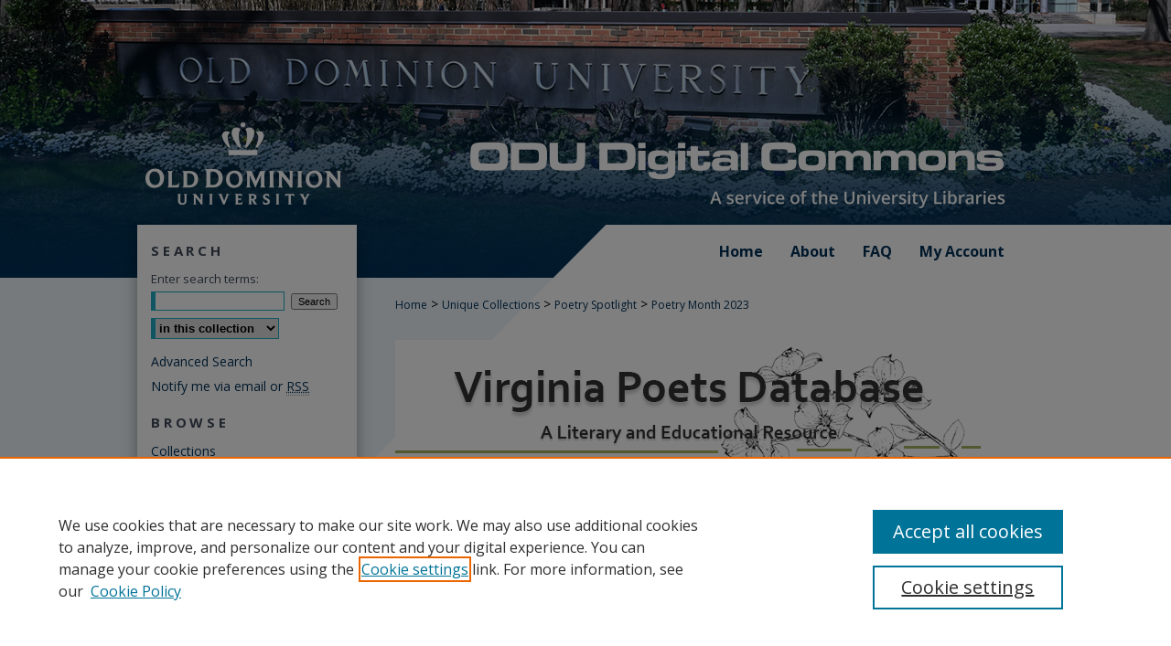

--- FILE ---
content_type: text/html; charset=UTF-8
request_url: https://digitalcommons.odu.edu/poetry-spotlight/2023april/
body_size: 5953
content:

<!DOCTYPE html>
<html lang="en">
<head><!-- inj yui3-seed: --><script type='text/javascript' src='//cdnjs.cloudflare.com/ajax/libs/yui/3.6.0/yui/yui-min.js'></script><script type='text/javascript' src='//ajax.googleapis.com/ajax/libs/jquery/1.10.2/jquery.min.js'></script><!-- Adobe Analytics --><script type='text/javascript' src='https://assets.adobedtm.com/4a848ae9611a/d0e96722185b/launch-d525bb0064d8.min.js'></script><script type='text/javascript' src=/assets/nr_browser_production.js></script>

<!-- def.1 -->
<meta charset="utf-8">
<meta name="viewport" content="width=device-width">
<title>
National Poetry Month 2023: EcoPoetry | Poetry Spotlight
</title>




<!-- sh.1 -->
<link rel="stylesheet" href="/poetry-spotlight/ir-event-style.css" type="text/css" media="screen">
<link rel="alternate" type="application/rss+xml" title="Poetry Spotlight Newsfeed" href="/poetry-spotlight/recent.rss">
<link rel="shortcut icon" href="/favicon.ico" type="image/x-icon">
<link type="text/css" rel="stylesheet" href="/assets/floatbox/floatbox.css">
<link rel="stylesheet" href="/ir-print.css" type="text/css" media="print">
<!--[if IE]>
<link rel="stylesheet" href="/ir-ie.css" type="text/css" media="screen">
<![endif]-->

<!-- JS -->
<script type="text/javascript" src="/assets/jsUtilities.js"></script>
<script type="text/javascript" src="/assets/footnoteLinks.js"></script>

<!-- end sh.1 -->




<script type="text/javascript">var pageData = {"page":{"environment":"prod","productName":"bpdg","language":"en","name":"ir_event_community:theme","businessUnit":"els:rp:st"},"visitor":{}};</script>

</head>
<body >
<!-- FILE /srv/sequoia/main/data/assets/site/ir_event_community/header.pregen -->
	<!-- FILE: /srv/sequoia/main/data/assets/site/ir_event_community/header_inherit.inc --><div id="poetry-spotlight">
	
    		<!-- FILE: /srv/sequoia/main/data/digitalcommons.odu.edu/assets/header.pregen --><!-- FILE: /srv/sequoia/main/data/assets/site/mobile_nav.inc --><!--[if !IE]>-->
<script src="/assets/scripts/dc-mobile/dc-responsive-nav.js"></script>

<header id="mobile-nav" class="nav-down device-fixed-height" style="visibility: hidden;">
  
  
  <nav class="nav-collapse">
    <ul>
      <li class="menu-item active device-fixed-width"><a href="https://digitalcommons.odu.edu" title="Home" data-scroll >Home</a></li>
      <li class="menu-item device-fixed-width"><a href="https://digitalcommons.odu.edu/do/search/advanced/" title="Search" data-scroll ><i class="icon-search"></i> Search</a></li>
      <li class="menu-item device-fixed-width"><a href="https://digitalcommons.odu.edu/communities.html" title="Browse" data-scroll >Browse Collections</a></li>
      <li class="menu-item device-fixed-width"><a href="/cgi/myaccount.cgi?context=" title="My Account" data-scroll >My Account</a></li>
      <li class="menu-item device-fixed-width"><a href="https://digitalcommons.odu.edu/about.html" title="About" data-scroll >About</a></li>
      <li class="menu-item device-fixed-width"><a href="https://network.bepress.com" title="Digital Commons Network" data-scroll ><img width="16" height="16" alt="DC Network" style="vertical-align:top;" src="/assets/md5images/8e240588cf8cd3a028768d4294acd7d3.png"> Digital Commons Network™</a></li>
    </ul>
  </nav>
</header>

<script src="/assets/scripts/dc-mobile/dc-mobile-nav.js"></script>
<!--<![endif]-->
<!-- FILE: /srv/sequoia/main/data/digitalcommons.odu.edu/assets/header.pregen (cont) -->



<div id="odu">
	<div id="container">
		<a href="#main" class="skiplink" accesskey="2" >Skip to main content</a>

					
			<div id="header" role="banner">
				<a href="https://digitalcommons.odu.edu" id="banner_link" title="ODU Digital Commons" >
					<img id="banner_image" alt="ODU Digital Commons" width='1960' height='492' src="/assets/md5images/947c34c70f917962c928d80f625bb9b9.png">
				</a>	
				
					<a href="https://www.odu.edu/" id="logo_link" title="Old Dominion University" >
						<img id="logo_image" alt="Old Dominion University" width='464' height='180' src="/assets/md5images/bbe65ab594dc101ffc298a5187aa87ba.png">
					</a>	
				
			</div>
					
			<div id="navigation">
				<!-- FILE: /srv/sequoia/main/data/assets/site/ir_navigation.inc --><div id="tabs" role="navigation" aria-label="Main"><ul><li id="tabone"><a href="https://digitalcommons.odu.edu" title="Home" ><span>Home</span></a></li><li id="tabtwo"><a href="https://digitalcommons.odu.edu/about.html" title="About" ><span>About</span></a></li><li id="tabthree"><a href="https://digitalcommons.odu.edu/faq.html" title="FAQ" ><span>FAQ</span></a></li><li id="tabfour"><a href="https://digitalcommons.odu.edu/cgi/myaccount.cgi?context=" title="My Account" ><span>My Account</span></a></li></ul></div>


<!-- FILE: /srv/sequoia/main/data/digitalcommons.odu.edu/assets/header.pregen (cont) -->
			</div>
		

		<div id="wrapper">
			<div id="content">
				<div id="main" class="text" role="main">
<!-- FILE: /srv/sequoia/main/data/assets/site/ir_event_community/header_inherit.inc (cont) -->
    <!-- FILE: /srv/sequoia/main/data/assets/site/ir_event_community/header.pregen (cont) -->


<script type="text/javascript" src="/assets/floatbox/floatbox.js"></script>
<div id="breadcrumb">
<!-- FILE: /srv/sequoia/main/data/assets/site/ir_breadcrumb.inc -->
<div class="crumbs" role="navigation" aria-label="Breadcrumb">
	<p>
			<a href="https://digitalcommons.odu.edu" class="ignore" >Home</a>
	 <span aria-hidden="true">&gt;</span> 
		<a href="https://digitalcommons.odu.edu/unique-collections" class="ignore" >Unique Collections</a>
	 <span aria-hidden="true">&gt;</span> 
		<a href="https://digitalcommons.odu.edu/poetry-spotlight" class="ignore" >Poetry Spotlight</a>
	 <span aria-hidden="true">&gt;</span> 
		<a href="https://digitalcommons.odu.edu/poetry-spotlight/2023april" class="ignore" aria-current="page" >Poetry Month 2023</a>
	</p>
</div>
<!-- FILE: /srv/sequoia/main/data/assets/site/ir_event_community/theme/index.html (cont) --></div>
<!-- FILE: /srv/sequoia/main/data/assets/site/ir_event_community/theme/theme_header.inc -->
<div id="series-header">
<!-- FILE: /srv/sequoia/main/data/assets/site/ir_event_community/theme/theme_logo.inc -->
		<div id="community-logo">
					<img alt="Poetry Spotlight" style="height:auto;width:px;" class="ignore" width='640' height='186' src="../../assets/md5images/39f7a46a86c0af96302e11a1a0aa1273.jpg">
		</div>
<!-- FILE: /srv/sequoia/main/data/assets/site/ir_event_community/theme/theme_header.inc (cont) --></div><div id="series-home">
<h1 id="series-title" class="visually-hidden"><a href="https://digitalcommons.odu.edu/poetry-spotlight/2023april" >National Poetry Month 2023: EcoPoetry</a></h1>
<!-- FILE: /srv/sequoia/main/data/assets/site/ir_event_community/theme/index.html (cont) -->
<!-- Theme contains more than one track? If so use theme_index.inc. 
	If only one track, display that track's track_index.inc here instead. -->
  <!-- FILE: /srv/sequoia/main/data/assets/site/ir_event_community/theme/track/track_index.inc --><div class="intro"><!-- FILE: /srv/sequoia/main/data/journals/digitalcommons.odu.edu/poetry-spotlight/assets/2023april/poetry/track_intro.inc --><h4>April 2023 National Poetry Month: Spotlight on Ecopoetry</h4>
<p>This April, for 2023 National Poetry Month (NaPoMo), we are delighted to feature the work of our very own ODU writers from varied disciplines and backgrounds.</p>
<p>They have been invited to contribute nature/climate change/environmentally focused poems (whether these are new or were previously written/published, as long as rights have reverted to the poet). 
</p>
<p>Given Old Dominion University’s leadership position in research, education, and collaborative partnerships when it comes to the pressing issues of ocean rise, climate precarity, resilience, and adaptation— we hope that these Spotlight features help to sustain important conversations, and contribute to the archive of narratives as we keep an eye on that future we want to share.</p><!-- FILE: /srv/sequoia/main/data/assets/site/ir_event_community/theme/track/track_index.inc (cont) --></div>
<!-- FILE: /srv/sequoia/main/data/journals/digitalcommons.odu.edu/poetry-spotlight/assets/theme/track/list-events.inc --><table class="vcalendar">
    <caption>Ecopoetry
            </caption>
    <thead>
        <tr>
            <td colspan="3">
            <p class="feed"><a class="ignore" type="application/rss+xml" href="https://digitalcommons.odu.edu/poetry-spotlight/2023april/poetry/recent-events.rss" ><span class="visually-hidden">Subscribe to RSS Feed</span></a></p>
            </td>
        </tr>
    </thead>
    <tbody>
            <tr id="poetry-13" class="vevent">
            <th class="event-date"><abbr class="dtstart" title="" style="display:none;"></abbr></th>
        <td class="event">
            <p class="summary"><a href="https://digitalcommons.odu.edu/poetry-spotlight/2023april/poetry/13" >She Is Tired</a></p>
            <p class="presenters"><strong>Aderonke Adeleke</strong>, <em>Old Dominion University</em><br>
</p>
    <p class="duration"><abbr class="dtstart" title=""></abbr></p>
        </td>
        </tr>
            <tr id="poetry-1" class="vevent">
            <th class="event-date"><abbr class="dtstart" title="" style="display:none;"></abbr></th>
        <td class="event">
            <p class="summary"><a href="https://digitalcommons.odu.edu/poetry-spotlight/2023april/poetry/1" >The Last Day of February</a></p>
            <p class="presenters"><strong>Kenneth W. Ashley</strong>, <em>Old Dominion University</em><br>
</p>
    <p class="duration"><abbr class="dtstart" title=""></abbr></p>
        </td>
        </tr>
            <tr id="poetry-2" class="vevent">
            <th class="event-date"><abbr class="dtstart" title="" style="display:none;"></abbr></th>
        <td class="event">
            <p class="summary"><a href="https://digitalcommons.odu.edu/poetry-spotlight/2023april/poetry/2" >I Heard the Cicadas Sing</a></p>
            <p class="presenters"><strong>Marjorie Cenese</strong>, <em>Old Dominion University</em><br>
</p>
    <p class="duration"><abbr class="dtstart" title=""></abbr></p>
        </td>
        </tr>
            <tr id="poetry-6" class="vevent">
            <th class="event-date"><abbr class="dtstart" title="" style="display:none;"></abbr></th>
        <td class="event">
            <p class="summary"><a href="https://digitalcommons.odu.edu/poetry-spotlight/2023april/poetry/6" >Earthphrasis</a></p>
            <p class="presenters"><strong>Marianne Chan</strong>, <em>Old Dominion University</em><br>
</p>
    <p class="duration"><abbr class="dtstart" title=""></abbr></p>
        </td>
        </tr>
            <tr id="poetry-10" class="vevent">
            <th class="event-date"><abbr class="dtstart" title="" style="display:none;"></abbr></th>
        <td class="event">
            <p class="summary"><a href="https://digitalcommons.odu.edu/poetry-spotlight/2023april/poetry/10" >Peer-reviewed Publications in 17 Syllables</a></p>
            <p class="presenters"><strong>Fred Dobbs</strong><br>
</p>
    <p class="duration"><abbr class="dtstart" title=""></abbr></p>
        </td>
        </tr>
            <tr id="poetry-9" class="vevent">
            <th class="event-date"><abbr class="dtstart" title="" style="display:none;"></abbr></th>
        <td class="event">
            <p class="summary"><a href="https://digitalcommons.odu.edu/poetry-spotlight/2023april/poetry/9" >With Just My Hands</a></p>
            <p class="presenters"><strong>Bridget Dolan</strong>, <em>Old Dominion University</em><br>
</p>
    <p class="duration"><abbr class="dtstart" title=""></abbr></p>
        </td>
        </tr>
            <tr id="poetry-5" class="vevent">
            <th class="event-date"><abbr class="dtstart" title="" style="display:none;"></abbr></th>
        <td class="event">
            <p class="summary"><a href="https://digitalcommons.odu.edu/poetry-spotlight/2023april/poetry/5" >Listen for the End</a></p>
            <p class="presenters"><strong>Tope A. Larayetan</strong>, <em>Old Dominion University</em><br>
</p>
    <p class="duration"><abbr class="dtstart" title=""></abbr></p>
        </td>
        </tr>
            <tr id="poetry-4" class="vevent">
            <th class="event-date"><abbr class="dtstart" title="" style="display:none;"></abbr></th>
        <td class="event">
            <p class="summary"><a href="https://digitalcommons.odu.edu/poetry-spotlight/2023april/poetry/4" >Cassandra in a Time of Climate Change</a></p>
            <p class="presenters"><strong>Kate Lewis</strong>, <em>Old Dominion University</em><br>
</p>
    <p class="duration"><abbr class="dtstart" title=""></abbr></p>
        </td>
        </tr>
            <tr id="poetry-15" class="vevent">
            <th class="event-date"><abbr class="dtstart" title="" style="display:none;"></abbr></th>
        <td class="event">
            <p class="summary"><a href="https://digitalcommons.odu.edu/poetry-spotlight/2023april/poetry/15" >Bear Fruit</a></p>
            <p class="presenters"><strong>Kole Matheson</strong>, <em>Old Dominion University</em><br>
</p>
    <p class="duration"><abbr class="dtstart" title=""></abbr></p>
        </td>
        </tr>
            <tr id="poetry-12" class="vevent">
            <th class="event-date"><abbr class="dtstart" title="" style="display:none;"></abbr></th>
        <td class="event">
            <p class="summary"><a href="https://digitalcommons.odu.edu/poetry-spotlight/2023april/poetry/12" >An Ice Age Ends</a></p>
            <p class="presenters"><strong>George McLeod</strong>, <em>Old Dominion University</em><br>
</p>
    <p class="duration"><abbr class="dtstart" title=""></abbr></p>
        </td>
        </tr>
            <tr id="poetry-7" class="vevent">
            <th class="event-date"><abbr class="dtstart" title="" style="display:none;"></abbr></th>
        <td class="event">
            <p class="summary"><a href="https://digitalcommons.odu.edu/poetry-spotlight/2023april/poetry/7" >When I Say “Geoengineering,” You Say “What?”</a></p>
            <p class="presenters"><strong>Kelly Morse</strong>, <em>Old Dominion University</em><br>
</p>
    <p class="duration"><abbr class="dtstart" title=""></abbr></p>
        </td>
        </tr>
            <tr id="poetry-3" class="vevent">
            <th class="event-date"><abbr class="dtstart" title="" style="display:none;"></abbr></th>
        <td class="event">
            <p class="summary"><a href="https://digitalcommons.odu.edu/poetry-spotlight/2023april/poetry/3" >The Blue Door</a></p>
            <p class="presenters"><strong>Sam New</strong>, <em>Old Dominion University</em><br>
</p>
    <p class="duration"><abbr class="dtstart" title=""></abbr></p>
        </td>
        </tr>
            <tr id="poetry-11" class="vevent">
            <th class="event-date"><abbr class="dtstart" title="" style="display:none;"></abbr></th>
        <td class="event">
            <p class="summary"><a href="https://digitalcommons.odu.edu/poetry-spotlight/2023april/poetry/11" >A Poetic Requiem</a></p>
            <p class="presenters"><strong>Gloria Ogo</strong>, <em>Old Dominion University</em><br>
</p>
    <p class="duration"><abbr class="dtstart" title=""></abbr></p>
        </td>
        </tr>
            <tr id="poetry-8" class="vevent">
            <th class="event-date"><abbr class="dtstart" title="" style="display:none;"></abbr></th>
        <td class="event">
            <p class="summary"><a href="https://digitalcommons.odu.edu/poetry-spotlight/2023april/poetry/8" >I Branded Myself a Black Thumb—</a></p>
            <p class="presenters"><strong>Megan A. Pastore</strong>, <em>Old Dominion University</em><br>
</p>
    <p class="duration"><abbr class="dtstart" title=""></abbr></p>
        </td>
        </tr>
            <tr id="poetry-14" class="vevent">
            <th class="event-date"><abbr class="dtstart" title="" style="display:none;"></abbr></th>
        <td class="event">
            <p class="summary"><a href="https://digitalcommons.odu.edu/poetry-spotlight/2023april/poetry/14" >Blink</a></p>
            <p class="presenters"><strong>Tracy Rice Weber</strong><br>
</p>
    <p class="duration"><abbr class="dtstart" title=""></abbr></p>
        </td>
        </tr>
</tbody>
</table>
<!-- This page uses the <a href="http://microformats.org/wiki/hcalendar" title="Learn more about microformats">hCalendar</a> microformat, so that upcoming events can be discovered by search engines, or imported directly into your calendar program. -->
<!-- FILE: /srv/sequoia/main/data/assets/site/ir_event_community/theme/track/track_index.inc (cont) -->
</div><!-- FILE: /srv/sequoia/main/data/assets/site/ir_event_community/theme/index.html (cont) -->

<!-- FILE /srv/sequoia/main/data/assets/site/ir_event_community/footer.pregen -->
	<!-- FILE: /srv/sequoia/main/data/assets/site/ir_event_community/footer_inherit_7_8.inc -->				</div>

<div class="verticalalign">&nbsp;</div>
<div class="clear">&nbsp;</div>

			</div>

				<div id="sidebar">
					<!-- FILE: /srv/sequoia/main/data/assets/site/ir_sidebar_7_8.inc -->

	<!-- FILE: /srv/sequoia/main/data/assets/site/ir_sidebar_sort_sba.inc --><!-- FILE: /srv/sequoia/main/data/assets/site/ir_event_community/ir_sidebar_custom_upper_7_8.inc --><!-- FILE: /srv/sequoia/main/data/assets/site/ir_event_community/ir_event_sidebar_links.inc -->


<!-- FILE: /srv/sequoia/main/data/assets/site/ir_event_community/ir_sidebar_custom_upper_7_8.inc (cont) -->




<!-- FILE: /srv/sequoia/main/data/assets/site/ir_sidebar_sort_sba.inc (cont) -->
<!-- FILE: /srv/sequoia/main/data/assets/site/ir_sidebar_search_7_8.inc --><h2>Search</h2>


	
<form method='get' action='https://digitalcommons.odu.edu/do/search/' id="sidebar-search">
	<label for="search" accesskey="4">
		Enter search terms:
	</label>
		<div>
			<span class="border">
				<input type="text" name='q' class="search" id="search">
			</span> 
			<input type="submit" value="Search" class="searchbutton" style="font-size:11px;">
		</div>
	<label for="context" class="visually-hidden">
		Select context to search:
	</label> 
		<div>
			<span class="border">
				<select name="fq" id="context">
					
					
					
						<option value='virtual_ancestor_link:"https://digitalcommons.odu.edu/poetry-spotlight"'>in this collection</option>
					
					
					<option value='virtual_ancestor_link:"https://digitalcommons.odu.edu"'>in this repository</option>
					<option value='virtual_ancestor_link:"http:/"'>across all repositories</option>
				</select>
			</span>
		</div>
</form>

<p class="advanced">
	
	
		<a href="https://digitalcommons.odu.edu/do/search/advanced/?fq=virtual_ancestor_link:%22https://digitalcommons.odu.edu/poetry-spotlight%22" >
			Advanced Search
		</a>
	
</p>
<!-- FILE: /srv/sequoia/main/data/assets/site/ir_sidebar_sort_sba.inc (cont) -->
<!-- FILE: /srv/sequoia/main/data/assets/site/ir_sidebar_notify_7_8.inc -->


	<ul id="side-notify">
		<li class="notify">
			<a href="https://digitalcommons.odu.edu/poetry-spotlight/announcements.html" title="Email or RSS Notifications" >
				Notify me via email or <acronym title="Really Simple Syndication">RSS</acronym>
			</a>
		</li>
	</ul>



<!-- FILE: /srv/sequoia/main/data/assets/site/urc_badge.inc -->






<!-- FILE: /srv/sequoia/main/data/assets/site/ir_sidebar_notify_7_8.inc (cont) -->

<!-- FILE: /srv/sequoia/main/data/assets/site/ir_sidebar_sort_sba.inc (cont) -->
<!-- FILE: /srv/sequoia/main/data/assets/site/ir_sidebar_custom_middle_7_8.inc --><!-- FILE: /srv/sequoia/main/data/assets/site/ir_sidebar_sort_sba.inc (cont) -->
<!-- FILE: /srv/sequoia/main/data/assets/site/ir_sidebar_browse.inc --><h2>Browse</h2>
<ul id="side-browse">


<li class="collections"><a href="https://digitalcommons.odu.edu/communities.html" title="Browse by Collections" >Collections</a></li>
<li class="discipline-browser"><a href="https://digitalcommons.odu.edu/do/discipline_browser/disciplines" title="Browse by Disciplines" >Disciplines</a></li>
<li class="author"><a href="https://digitalcommons.odu.edu/authors.html" title="Browse by Author" >Authors</a></li>


</ul>
<!-- FILE: /srv/sequoia/main/data/assets/site/ir_sidebar_sort_sba.inc (cont) -->
<!-- FILE: /srv/sequoia/main/data/digitalcommons.odu.edu/assets/ir_sidebar_author_7_8.inc --><h2>Contribute</h2>






	<ul id="side-author">
		<li class="faq">
			<a href="https://digitalcommons.odu.edu/faq.html" title="Author Guidelines" >
				Author Guidelines
			</a>
		</li>
		
		
		
	</ul>


<!-- FILE: /srv/sequoia/main/data/assets/site/ir_sidebar_sort_sba.inc (cont) -->
<!-- FILE: /srv/sequoia/main/data/digitalcommons.odu.edu/assets/ir_sidebar_custom_lower_7_8.inc -->
	



<!-- FILE: /srv/sequoia/main/data/assets/site/ir_sidebar_sort_sba.inc (cont) -->
<!-- FILE: /srv/sequoia/main/data/assets/site/ir_sidebar_sw_links_7_8.inc -->

	
		
	


	<!-- FILE: /srv/sequoia/main/data/assets/site/ir_sidebar_sort_sba.inc (cont) -->

<!-- FILE: /srv/sequoia/main/data/assets/site/ir_sidebar_geolocate.inc --><!-- FILE: /srv/sequoia/main/data/assets/site/ir_geolocate_enabled_and_displayed.inc -->

<!-- FILE: /srv/sequoia/main/data/assets/site/ir_sidebar_geolocate.inc (cont) -->

<!-- FILE: /srv/sequoia/main/data/assets/site/ir_sidebar_sort_sba.inc (cont) -->
<!-- FILE: /srv/sequoia/main/data/digitalcommons.odu.edu/assets/ir_sidebar_custom_lowest_7_8.inc -->

<div id="sb-custom-lowest">
	<h2 class="sb-custom-title">Links</h2>
		<ul class="sb-custom-ul">
			
				<li class="sb-custom-li">
					
						<a href="https://digitalcommons.odu.edu/virginiapoets" title="poetry-spotlight Home Page" > 
							Virginia Poets Database
						</a>
					
					
					
				</li>
			
			
			<li class="sb-custom-li">
				<a href="https://olddomuni.access.preservica.com/" >
					Other Digital Collections
				</a>
			</li>			
			<li class="sb-custom-li">
				<a href="http://odu.edu/library" >
					ODU Libraries
				</a>
			</li>
			<li class="sb-custom-li">
				<a href="http://odu.edu" >
					Old Dominion University
				</a>
			</li>
		</ul>
</div>

<div id="sb-custom-lowest">
	<h2 class="sb-custom-title">Contact Us</h2>
		<ul class="sb-custom-ul">
			
			<li class="sb-custom-li">				
					<script type="text/javascript">
    //<![CDATA[
        document.write("<a href='mailto:" + "digitalcommons" + "@" + "odu.edu" + "'>" + "Digital Commons Manager" + "<\/a>")
    //]]>
</script>
			</li>
		</ul>
</div><!-- FILE: /srv/sequoia/main/data/assets/site/ir_sidebar_sort_sba.inc (cont) -->
<!-- FILE: /srv/sequoia/main/data/assets/site/ir_sidebar_7_8.inc (cont) -->



<!-- FILE: /srv/sequoia/main/data/assets/site/ir_event_community/footer_inherit_7_8.inc (cont) -->
						<div class="verticalalign">&nbsp;</div>
				</div>

		</div>

			
				<!-- FILE: /srv/sequoia/main/data/assets/site/ir_footer_content.inc --><div id="footer" role="contentinfo">
	
	
	<!-- FILE: /srv/sequoia/main/data/assets/site/ir_bepress_logo.inc --><div id="bepress">

<a href="https://www.elsevier.com/solutions/digital-commons" title="Elsevier - Digital Commons" >
	<em>Elsevier - Digital Commons</em>
</a>

</div>
<!-- FILE: /srv/sequoia/main/data/assets/site/ir_footer_content.inc (cont) -->
	<p>
		<a href="https://digitalcommons.odu.edu" title="Home page" accesskey="1" >Home</a> | 
		<a href="https://digitalcommons.odu.edu/about.html" title="About" >About</a> | 
		<a href="https://digitalcommons.odu.edu/faq.html" title="FAQ" >FAQ</a> | 
		<a href="/cgi/myaccount.cgi?context=" title="My Account Page" accesskey="3" >My Account</a> | 
		<a href="https://digitalcommons.odu.edu/accessibility.html" title="Accessibility Statement" accesskey="0" >Accessibility Statement</a>
	</p>
	<p>
	
	
		<a class="secondary-link" href="https://www.bepress.com/privacy" title="Privacy Policy" >Privacy</a>
	
		<a class="secondary-link" href="https://www.bepress.com/copyright" title="Copyright Policy" >Copyright</a>	
	</p> 
	
</div>

<!-- FILE: /srv/sequoia/main/data/assets/site/ir_event_community/footer_inherit_7_8.inc (cont) -->
			

		</div>
	</div>
</div>


<!-- FILE: /srv/sequoia/main/data/digitalcommons.odu.edu/assets/ir_analytics.inc --><script>
  (function(i,s,o,g,r,a,m){i['GoogleAnalyticsObject']=r;i[r]=i[r]||function(){
  (i[r].q=i[r].q||[]).push(arguments)},i[r].l=1*new Date();a=s.createElement(o),
  m=s.getElementsByTagName(o)[0];a.async=1;a.src=g;m.parentNode.insertBefore(a,m)
  })(window,document,'script','//www.google-analytics.com/analytics.js','ga');

  ga('create', 'UA-60085824-24', 'auto');
  ga('send', 'pageview');

</script>
<!-- FILE: /srv/sequoia/main/data/assets/site/ir_event_community/footer_inherit_7_8.inc (cont) -->

<!-- FILE: /srv/sequoia/main/data/assets/site/ir_event_community/footer.pregen (cont) -->

<script type='text/javascript' src='/assets/scripts/bpbootstrap-20160726.pack.js'></script><script type='text/javascript'>BPBootstrap.init({appendCookie:''})</script></body></html>


--- FILE ---
content_type: text/css
request_url: https://digitalcommons.odu.edu/poetry-spotlight/ir-event-style.css
body_size: -27
content:
 
	@import url("/poetry-spotlight/ir-style.css");
	@import url("/ir-custom.css");
	@import url("/poetry-spotlight/ir-custom.css");
	@import url("/ir-local.css");
	@import url("/poetry-spotlight/ir-local.css");


